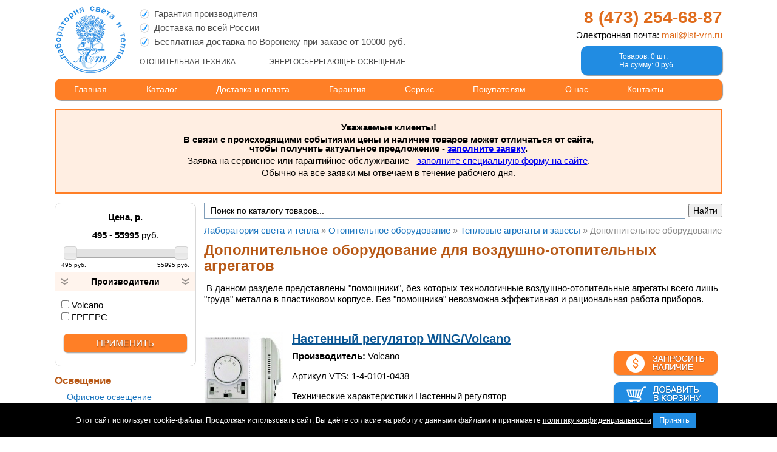

--- FILE ---
content_type: text/html; charset=UTF-8
request_url: https://lst-vrn.ru/shop?cat=298
body_size: 14916
content:
<!DOCTYPE html>
<html>
	<head>
		<meta charset="UTF-8">
		<meta name="viewport" content="width=device-width, initial-scale=1.0">
        <link rel="stylesheet" type="text/css" href="/assets/8fc65f06/pager.css">
<link rel="stylesheet" type="text/css" href="/css/style.css?v=20231104">
<link rel="stylesheet" type="text/css" href="/assets/a59b7173/jui/css/base/jquery-ui.css">
<script type="text/javascript" src="/assets/a59b7173/jquery.js"></script>
<script type="text/javascript" src="https://v-credit.su/services/easycredit/inc.js"></script>
<title>Дополнительное оборудование для воздушно-отопительных агрегатов в Воронеже</title>

                    <link rel="canonical" href="https://lst-vrn.ru/shop?cat=298">
                    
                    <meta name="keywords" content="Дополнительное оборудование для воздушно-отопительных агрегатов в Воронеже">
                
                    <meta name="description" content="Дополнительное оборудование для воздушно-отопительных агрегатов в Воронеже">
                
		        
        	</head>
	<body>
		<div class="container">
			<div id="header">
				<a id="logo" href="/">Лаборатория света и тепла</a>
				<div id="we-info">
					<ul id="we-list">
						<li>Гарантия производителя</li>
						<li>Доставка по всей России</li>
						<!--rcity--><li>Бесплатная доставка по Воронежу при заказе от 10000 руб.</li><!--/rcity-->
					</ul>
					<div id="we-text-1">Отопительная техника</div>
					<div id="we-text-2">Энергосберегающее освещение</div>
				</div>
				<div id="h-phone"><!--phone--><a href="tel:+74732546887">8 (473) <span>254-68-87</span></a><!--/phone--></div>
				<div id="h-email">Электронная почта: <!--email--><a href="mailto:mail@lst-vrn.ru">mail@lst-vrn.ru</a><!--/email--></div>
                <a rel="nofollow" id="cart" href="/cart">Товаров: 0 шт.<br>На сумму: 0 руб.</a>			</div>
			<ul id="mainmenu" class="responsive">
				<li><a href="/">Главная</a></li>
				<li>
					<a href="/catalog">Каталог</a>
					<ul>
						<li><a href="/shop?cat=5">Освещение</a></li>
						<li><a href="/shop?cat=6">Отопительное оборудование</a></li>
						<li><a href="/shop?cat=301">Печи для бани и отопления</a></li>
					</ul>	
				</li>
				<li><a href="/dostavka-i-oplata">Доставка и оплата</a></li>
				<li><a href="/garantiya">Гарантия</a></li>
				<li>
					<a href="/service">Сервис</a>
					<ul>
						<li><a href="/service">Клиентам</a></li>
						<li><a href="/service2">Инженерам</a></li>
						<li><a href="/proverim-svet">Проверим свет?</a></li>
					</ul>
				</li>
				<li>
					<a href="/client">Покупателям</a>
					<ul>
                        <li><a href="/help">Заявка на помощь или подбор</a></li>
						<li><a href="/service">Заявка на обслуживание</a></li>
						<li><a href="/optovie-pokupateli">Оптовым</a></li>
						<li><a href="/roznichnie-pokupateli">Розничным</a></li>
						<li><a href="/client">Спецзаказ</a></li>
						<li><a href="/podbor-osvescheniya">Подбор освещения</a></li>
						<li><a href="/normi-sanpin">Нормы СанПиН</a></li>
						<li><a href="/serts">Сертификаты</a></li>
						<li><a href="/soglashenie">Соглашение</a></li>
                        <li><a href="/detyam-o-gaze">Детям о газе</a></li>
					</ul>
				</li>
				<li>
					<a href="/kredo">О нас</a>
					<ul>
						<li><a href="/kredo">Наше кредо</a></li>
						<li><a href="/pochemy-mi">Почему мы?</a></li>
						<li><a href="/rekviziti">Реквизиты</a></li>
					</ul>
				</li>
				<li><a href="/about">Контакты</a></li>
                <li class="mobile-menu"><a href="#"></a></li>
			</ul>


<!--noindex-->

<div id="message-block" class="centred">
    <p><strong>Уважаемые клиенты!</strong></p>
    <p style="font-weight:bold">В связи с происходящими событиями цены и наличие товаров может отличаться от сайта,<br> чтобы получить актуальное предложение - <a href="https://lst-vrn.ru/service">заполните заявку</a>.</p>
    <p>Заявка на сервисное или гарантийное обслуживание - <a href="https://lst-vrn.ru/service">заполните специальную форму на сайте</a>.</p>
    <p>Обычно на все заявки мы отвечаем в течение рабочего дня.</p>
</div>
<!--/noindex-->

            
            
			<div id="content">
				<div id="sidebar">
                    <div id="catalog-filter">
    <form id="filter-form" action="/shop?cat=298" method="get">
<div style="display:none"><input type="hidden" value="298" name="cat"></div>        <input name="FilterForm[categoryId]" id="FilterForm_categoryId" type="hidden" value="298">    
        <div class="filter price">
            <div class="filter-header">Цена, р.</div>
            <div class="slider-values">
                <span id="filter-price-min">495</span> - <span id="filter-price-max">55995</span> руб.
            </div>
            <div class="slider-wrapper">
                <input id="FilterForm_priceMin" name="FilterForm[priceMin]" type="hidden" value="495"><input id="FilterForm_priceMin_end" name="FilterForm[priceMax]" type="hidden" value="55995"><div id="FilterForm_priceMin_slider"></div>                <div class="filter-min-value">495 руб.</div>
                <div class="filter-max-value">55995 руб.</div>
            </div>
        </div>
    
                            <div class="filter collapsable">
                <div class="filter-header">Производители</div>
                <div class="filter-wrapper">
                    <span id="FilterForm_brands"><input id="FilterForm_brands_0" value="371" type="checkbox" name="FilterForm[brands][]"> <label for="FilterForm_brands_0">Volcano</label><br/>
<input id="FilterForm_brands_1" value="383" type="checkbox" name="FilterForm[brands][]"> <label for="FilterForm_brands_1">ГРЕЕРС</label></span>                </div>
            </div>
            
                    
            
        <div class="buttons">
            <input class="submit" type="submit" name="yt0" value="">            
                    </div>
    </form></div>					<ul id="catalog">
    <li class="catalog-link">
        <a href="/catalog">Каталог</a>    </li>
                    <li id="catalog-tree-item-5">
            <a href="/shop?cat=5">Освещение</a>                            <ul>
                                        <li class="expandable" id="catalog-tree-item-2">
                        <!--
                                                    <span class="item-more-wrapper">
                                <a class="item-more plus" href="/shop?cat=2"></a>                            </span>
                                                -->
                        <a href="/shop?cat=2">Офисное освещение</a>                                                    <ul class="hidden">
                                                                    <li id="catalog-tree-item-63"><a href="/shop?cat=63">Люминисцентный Shine</a></li>
                                                                    <li id="catalog-tree-item-72"><a href="/shop?cat=72">Светодиодный Ofled</a></li>
                                                                    <li id="catalog-tree-item-114"><a href="/shop?cat=114">Люминисцентный Hall</a></li>
                                                            </ul>
                                            </li>
                                        <li class="expandable" id="catalog-tree-item-17">
                        <!--
                                                    <span class="item-more-wrapper">
                                <a class="item-more plus" href="/shop?cat=17"></a>                            </span>
                                                -->
                        <a href="/shop?cat=17">Промышленное освещение</a>                                                    <ul class="hidden">
                                                                    <li id="catalog-tree-item-74"><a href="/shop?cat=74">Promled</a></li>
                                                                    <li id="catalog-tree-item-76"><a href="/shop?cat=76">Industry</a></li>
                                                                    <li id="catalog-tree-item-97"><a href="/shop?cat=97">NEXT</a></li>
                                                            </ul>
                                            </li>
                                        <li id="catalog-tree-item-21">
                        <!--
                                                -->
                        <a href="/shop?cat=21">Освещение для школ</a>                                            </li>
                                        <li id="catalog-tree-item-217">
                        <!--
                                                -->
                        <a href="/shop?cat=217">Наружное освещение</a>                                            </li>
                                    </ul>
                    </li>
                    <li id="catalog-tree-item-6">
            <a href="/shop?cat=6">Отопительное оборудование</a>                            <ul>
                                        <li class="expandable" id="catalog-tree-item-3">
                        <!--
                                                    <span class="item-more-wrapper">
                                <a class="item-more plus" href="/shop?cat=3"></a>                            </span>
                                                -->
                        <a href="/shop?cat=3">Котлы, АОГВ, Электрокотлы</a>                                                    <ul class="hidden">
                                                                    <li id="catalog-tree-item-295"><a href="/shop?cat=295">Котлы длительного горения</a></li>
                                                                    <li id="catalog-tree-item-367"><a href="/shop?cat=367">Универсальные напольные (газ/дизель)</a></li>
                                                                    <li id="catalog-tree-item-37"><a href="/shop?cat=37">Напольные газовые котлы</a></li>
                                                                    <li id="catalog-tree-item-40"><a href="/shop?cat=40">Настенные газовые котлы</a></li>
                                                                    <li id="catalog-tree-item-38"><a href="/shop?cat=38">Твердотопл-ые напольные</a></li>
                                                                    <li id="catalog-tree-item-39"><a href="/shop?cat=39">Дизельные напольные</a></li>
                                                                    <li id="catalog-tree-item-155"><a href="/shop?cat=155">Электрические котлы</a></li>
                                                                    <li id="catalog-tree-item-268"><a href="/shop?cat=268">Пиролизные котлы</a></li>
                                                                    <li id="catalog-tree-item-275"><a href="/shop?cat=275">Конденсационные котлы</a></li>
                                                                    <li id="catalog-tree-item-41"><a href="/shop?cat=41">Парапетные</a></li>
                                                                    <li id="catalog-tree-item-269"><a href="/shop?cat=269">Сопутствующие товары</a></li>
                                                            </ul>
                                            </li>
                                        <li class="expandable" id="catalog-tree-item-4">
                        <!--
                                                    <span class="item-more-wrapper">
                                <a class="item-more plus" href="/shop?cat=4"></a>                            </span>
                                                -->
                        <a href="/shop?cat=4">Водонагреватели</a>                                                    <ul class="hidden">
                                                                    <li id="catalog-tree-item-314"><a href="/shop?cat=314">Теплоаккумуляторы</a></li>
                                                                    <li id="catalog-tree-item-77"><a href="/shop?cat=77">Электрические</a></li>
                                                                    <li id="catalog-tree-item-79"><a href="/shop?cat=79">Газовые (колонки)</a></li>
                                                                    <li id="catalog-tree-item-162"><a href="/shop?cat=162">Газовые (бойлеры)</a></li>
                                                                    <li id="catalog-tree-item-179"><a href="/shop?cat=179">Косвенного нагрева</a></li>
                                                            </ul>
                                            </li>
                                        <li id="catalog-tree-item-22">
                        <!--
                                                -->
                        <a href="/shop?cat=22">Газовые конвекторы</a>                                            </li>
                                        <li id="catalog-tree-item-285">
                        <!--
                                                -->
                        <a href="/shop?cat=285">Монтаж и сервис</a>                                            </li>
                                        <li class="expandable" id="catalog-tree-item-296">
                        <!--
                                                    <span class="item-more-wrapper">
                                <a class="item-more plus" href="/shop?cat=296"></a>                            </span>
                                                -->
                        <a href="/shop?cat=296">Тепловые агрегаты и завесы</a>                                                    <ul class="hidden">
                                                                    <li id="catalog-tree-item-297"><a href="/shop?cat=297">Тепловентиляторы вода</a></li>
                                                                    <li id="catalog-tree-item-298"><a href="/shop?cat=298">Дополнительное оборудование</a></li>
                                                                    <li id="catalog-tree-item-299"><a href="/shop?cat=299">Дестратификаторы</a></li>
                                                                    <li id="catalog-tree-item-300"><a href="/shop?cat=300">Воздушные завесы</a></li>
                                                                    <li id="catalog-tree-item-317"><a href="/shop?cat=317">Тепловентиляторы электрические</a></li>
                                                            </ul>
                                            </li>
                                        <li class="expandable" id="catalog-tree-item-43">
                        <!--
                                                    <span class="item-more-wrapper">
                                <a class="item-more plus" href="/shop?cat=43"></a>                            </span>
                                                -->
                        <a href="/shop?cat=43">Плиты</a>                                                    <ul class="hidden">
                                                                    <li id="catalog-tree-item-84"><a href="/shop?cat=84">Газовые плиты</a></li>
                                                            </ul>
                                            </li>
                                        <li class="expandable" id="catalog-tree-item-44">
                        <!--
                                                    <span class="item-more-wrapper">
                                <a class="item-more plus" href="/shop?cat=44"></a>                            </span>
                                                -->
                        <a href="/shop?cat=44">Дымоходы</a>                                                    <ul class="hidden">
                                                                    <li id="catalog-tree-item-286"><a href="/shop?cat=286">CONTI </a></li>
                                                                    <li id="catalog-tree-item-293"><a href="/shop?cat=293">Сэндвичи нержавейки + оцинковки</a></li>
                                                                    <li id="catalog-tree-item-294"><a href="/shop?cat=294">Элементы крепления</a></li>
                                                                    <li id="catalog-tree-item-334"><a href="/shop?cat=334">Турбодефлектор</a></li>
                                                                    <li id="catalog-tree-item-349"><a href="/shop?cat=349">CAMINO</a></li>
                                                                    <li id="catalog-tree-item-99"><a href="/shop?cat=99">Одностенные нерж.</a></li>
                                                                    <li id="catalog-tree-item-101"><a href="/shop?cat=101">Сэндвичи сталь нерж.+нерж.</a></li>
                                                                    <li id="catalog-tree-item-371"><a href="/shop?cat=371">Нанодефлектор</a></li>
                                                                    <li id="catalog-tree-item-372"><a href="/shop?cat=372">Средства для монтажа и обслуживания</a></li>
                                                            </ul>
                                            </li>
                                        <li class="expandable" id="catalog-tree-item-307">
                        <!--
                                                    <span class="item-more-wrapper">
                                <a class="item-more plus" href="/shop?cat=307"></a>                            </span>
                                                -->
                        <a href="/shop?cat=307">Теплый плинтус</a>                                                    <ul class="hidden">
                                                                    <li id="catalog-tree-item-308"><a href="/shop?cat=308">Устройство системы</a></li>
                                                                    <li id="catalog-tree-item-309"><a href="/shop?cat=309">Преимущество системы</a></li>
                                                                    <li id="catalog-tree-item-310"><a href="/shop?cat=310">Стоимость системы</a></li>
                                                            </ul>
                                            </li>
                                        <li class="expandable" id="catalog-tree-item-340">
                        <!--
                                                    <span class="item-more-wrapper">
                                <a class="item-more plus" href="/shop?cat=340"></a>                            </span>
                                                -->
                        <a href="/shop?cat=340">Тепловые пушки, горелки и нагреватели</a>                                                    <ul class="hidden">
                                                                    <li id="catalog-tree-item-341"><a href="/shop?cat=341">Тепловые пушки прямого нагрева</a></li>
                                                                    <li id="catalog-tree-item-342"><a href="/shop?cat=342">Тепловые пушки непрямого нагрева</a></li>
                                                                    <li id="catalog-tree-item-343"><a href="/shop?cat=343">Инфракрасные нагреватели</a></li>
                                                                    <li id="catalog-tree-item-344"><a href="/shop?cat=344">Газовые нагреватели</a></li>
                                                                    <li id="catalog-tree-item-345"><a href="/shop?cat=345">Электрические нагреватели с вентиляторами</a></li>
                                                                    <li id="catalog-tree-item-346"><a href="/shop?cat=346">Электрические инфракрасные нагреватели</a></li>
                                                                    <li id="catalog-tree-item-347"><a href="/shop?cat=347">Стационарные нагреватели воздуха</a></li>
                                                                    <li id="catalog-tree-item-348"><a href="/shop?cat=348">Горелки на отработанном масле и универсальные</a></li>
                                                            </ul>
                                            </li>
                                        <li class="expandable" id="catalog-tree-item-86">
                        <!--
                                                    <span class="item-more-wrapper">
                                <a class="item-more plus" href="/shop?cat=86"></a>                            </span>
                                                -->
                        <a href="/shop?cat=86">Радиаторы отопления</a>                                                    <ul class="hidden">
                                                                    <li id="catalog-tree-item-276"><a href="/shop?cat=276">Сопутствующие товары</a></li>
                                                                    <li id="catalog-tree-item-87"><a href="/shop?cat=87">Стальные</a></li>
                                                                    <li id="catalog-tree-item-91"><a href="/shop?cat=91">Алюминиевые</a></li>
                                                                    <li id="catalog-tree-item-94"><a href="/shop?cat=94">Чугунные</a></li>
                                                                    <li id="catalog-tree-item-96"><a href="/shop?cat=96">Биметаллические</a></li>
                                                            </ul>
                                            </li>
                                        <li class="expandable" id="catalog-tree-item-125">
                        <!--
                                                    <span class="item-more-wrapper">
                                <a class="item-more plus" href="/shop?cat=125"></a>                            </span>
                                                -->
                        <a href="/shop?cat=125">Счетчики газа и все к ним</a>                                                    <ul class="hidden">
                                                                    <li id="catalog-tree-item-354"><a href="/shop?cat=354">Газовые краны</a></li>
                                                                    <li id="catalog-tree-item-355"><a href="/shop?cat=355">Газовая подводка</a></li>
                                                                    <li id="catalog-tree-item-356"><a href="/shop?cat=356">Изолирующие соединения</a></li>
                                                                    <li id="catalog-tree-item-126"><a href="/shop?cat=126">С термокорректором</a></li>
                                                                    <li id="catalog-tree-item-130"><a href="/shop?cat=130">Без термокорректора</a></li>
                                                                    <li id="catalog-tree-item-138"><a href="/shop?cat=138">Присоединители</a></li>
                                                                    <li id="catalog-tree-item-140"><a href="/shop?cat=140">Фильтр-сетка</a></li>
                                                            </ul>
                                            </li>
                                        <li class="expandable" id="catalog-tree-item-146">
                        <!--
                                                    <span class="item-more-wrapper">
                                <a class="item-more plus" href="/shop?cat=146"></a>                            </span>
                                                -->
                        <a href="/shop?cat=146">Насосы и станции </a>                                                    <ul class="hidden">
                                                                    <li id="catalog-tree-item-263"><a href="/shop?cat=263">Дренажные насосы</a></li>
                                                                    <li id="catalog-tree-item-265"><a href="/shop?cat=265">Вибрационные насосы</a></li>
                                                                    <li id="catalog-tree-item-312"><a href="/shop?cat=312">Погружные насосы</a></li>
                                                                    <li id="catalog-tree-item-366"><a href="/shop?cat=366">Скважинный адаптер</a></li>
                                                                    <li id="catalog-tree-item-368"><a href="/shop?cat=368">Канализационные установки</a></li>
                                                                    <li id="catalog-tree-item-369"><a href="/shop?cat=369">Скважинные насосы</a></li>
                                                                    <li id="catalog-tree-item-147"><a href="/shop?cat=147">Циркуляционные насосы</a></li>
                                                                    <li id="catalog-tree-item-151"><a href="/shop?cat=151">Повышающие давление</a></li>
                                                                    <li id="catalog-tree-item-189"><a href="/shop?cat=189">Насосные станции</a></li>
                                                            </ul>
                                            </li>
                                        <li class="expandable" id="catalog-tree-item-159">
                        <!--
                                                    <span class="item-more-wrapper">
                                <a class="item-more plus" href="/shop?cat=159"></a>                            </span>
                                                -->
                        <a href="/shop?cat=159">Запасные части</a>                                                    <ul class="hidden">
                                                                    <li id="catalog-tree-item-272"><a href="/shop?cat=272">Запчасти KoreaStar</a></li>
                                                                    <li id="catalog-tree-item-273"><a href="/shop?cat=273">Ferroli Zews электрокотел</a></li>
                                                                    <li id="catalog-tree-item-290"><a href="/shop?cat=290">Напольные котлы "SIT"</a></li>
                                                                    <li id="catalog-tree-item-291"><a href="/shop?cat=291">Запчасти Inse</a></li>
                                                                    <li id="catalog-tree-item-292"><a href="/shop?cat=292">Запчасти Arderia</a></li>
                                                                    <li id="catalog-tree-item-311"><a href="/shop?cat=311">Запчасти ARISTON</a></li>
                                                                    <li id="catalog-tree-item-313"><a href="/shop?cat=313">Запчасти Bosch и Buderus</a></li>
                                                                    <li id="catalog-tree-item-336"><a href="/shop?cat=336">Запчасти KOSPEL</a></li>
                                                                    <li id="catalog-tree-item-353"><a href="/shop?cat=353">Запчасти E8 Tempo</a></li>
                                                                    <li id="catalog-tree-item-358"><a href="/shop?cat=358">Запчасти Daewoo</a></li>
                                                                    <li id="catalog-tree-item-359"><a href="/shop?cat=359">Запчасти VGR</a></li>
                                                                    <li id="catalog-tree-item-360"><a href="/shop?cat=360">Запчасти для Лемакс</a></li>
                                                                    <li id="catalog-tree-item-361"><a href="/shop?cat=361">Запчасти BAXI</a></li>
                                                                    <li id="catalog-tree-item-370"><a href="/shop?cat=370">Запчасти Arideya</a></li>
                                                                    <li id="catalog-tree-item-233"><a href="/shop?cat=233">Запчасти Navien</a></li>
                                                                    <li id="catalog-tree-item-236"><a href="/shop?cat=236">Запчасти Ferroli</a></li>
                                                            </ul>
                                            </li>
                                        <li class="expandable" id="catalog-tree-item-167">
                        <!--
                                                    <span class="item-more-wrapper">
                                <a class="item-more plus" href="/shop?cat=167"></a>                            </span>
                                                -->
                        <a href="/shop?cat=167">Фитинги, трубы, соединения</a>                                                    <ul class="hidden">
                                                                    <li id="catalog-tree-item-318"><a href="/shop?cat=318">Аксиальные фитинги</a></li>
                                                                    <li id="catalog-tree-item-319"><a href="/shop?cat=319">Аренда инструмента</a></li>
                                                                    <li id="catalog-tree-item-168"><a href="/shop?cat=168">Металлопластик</a></li>
                                                                    <li id="catalog-tree-item-177"><a href="/shop?cat=177">Сшитый полиэтилен</a></li>
                                                                    <li id="catalog-tree-item-186"><a href="/shop?cat=186">Для соединений</a></li>
                                                                    <li id="catalog-tree-item-198"><a href="/shop?cat=198">Коллекторы и комплектующие</a></li>
                                                                    <li id="catalog-tree-item-238"><a href="/shop?cat=238">Пресс фитинги</a></li>
                                                                    <li id="catalog-tree-item-240"><a href="/shop?cat=240">Теплоизоляция</a></li>
                                                            </ul>
                                            </li>
                                        <li class="expandable" id="catalog-tree-item-192">
                        <!--
                                                    <span class="item-more-wrapper">
                                <a class="item-more plus" href="/shop?cat=192"></a>                            </span>
                                                -->
                        <a href="/shop?cat=192">Баки</a>                                                    <ul class="hidden">
                                                                    <li id="catalog-tree-item-315"><a href="/shop?cat=315">Для топлива</a></li>
                                                                    <li id="catalog-tree-item-316"><a href="/shop?cat=316">Для воды</a></li>
                                                                    <li id="catalog-tree-item-193"><a href="/shop?cat=193">Для отопления</a></li>
                                                                    <li id="catalog-tree-item-196"><a href="/shop?cat=196">Гидроаккумуляторы</a></li>
                                                            </ul>
                                            </li>
                                        <li class="expandable" id="catalog-tree-item-201">
                        <!--
                                                    <span class="item-more-wrapper">
                                <a class="item-more plus" href="/shop?cat=201"></a>                            </span>
                                                -->
                        <a href="/shop?cat=201">Безопасность и обеспечение</a>                                                    <ul class="hidden">
                                                                    <li id="catalog-tree-item-284"><a href="/shop?cat=284">Сигнализаторы "газа"</a></li>
                                                                    <li id="catalog-tree-item-288"><a href="/shop?cat=288">Электрогенераторы</a></li>
                                                                    <li id="catalog-tree-item-202"><a href="/shop?cat=202">Стабилизаторы</a></li>
                                                                    <li id="catalog-tree-item-204"><a href="/shop?cat=204">АЗУ</a></li>
                                                                    <li id="catalog-tree-item-207"><a href="/shop?cat=207">ИБП</a></li>
                                                            </ul>
                                            </li>
                                    </ul>
                    </li>
                    <li id="catalog-tree-item-301">
            <a href="/shop?cat=301">Печи для бани и отопления</a>                            <ul>
                                        <li id="catalog-tree-item-280">
                        <!--
                                                -->
                        <a href="/shop?cat=280">Печи банные</a>                                            </li>
                                        <li id="catalog-tree-item-302">
                        <!--
                                                -->
                        <a href="/shop?cat=302">Печи для отопления</a>                                            </li>
                                        <li class="expandable" id="catalog-tree-item-303">
                        <!--
                                                    <span class="item-more-wrapper">
                                <a class="item-more plus" href="/shop?cat=303"></a>                            </span>
                                                -->
                        <a href="/shop?cat=303">Сопутствующие товары</a>                                                    <ul class="hidden">
                                                                    <li id="catalog-tree-item-304"><a href="/shop?cat=304">Баки для воды</a></li>
                                                                    <li id="catalog-tree-item-305"><a href="/shop?cat=305">Навесные каменки</a></li>
                                                                    <li id="catalog-tree-item-306"><a href="/shop?cat=306">Комплект дымохода</a></li>
                                                            </ul>
                                            </li>
                                        <li id="catalog-tree-item-337">
                        <!--
                                                -->
                        <a href="/shop?cat=337">Колонка водогрейная</a>                                            </li>
                                    </ul>
                    </li>
                    <li id="catalog-tree-item-320">
            <a href="/shop?cat=320">Погреба</a>                    </li>
                    <li id="catalog-tree-item-321">
            <a href="/shop?cat=321">Кессоны</a>                            <ul>
                                        <li id="catalog-tree-item-322">
                        <!--
                                                -->
                        <a href="/shop?cat=322">Кессоны KORSU</a>                                            </li>
                                        <li id="catalog-tree-item-323">
                        <!--
                                                -->
                        <a href="/shop?cat=323">Комплектующие для кессонов</a>                                            </li>
                                    </ul>
                    </li>
                    <li id="catalog-tree-item-324">
            <a href="/shop?cat=324">Жироуловители</a>                    </li>
                    <li id="catalog-tree-item-325">
            <a href="/shop?cat=325">Пескоуловители</a>                    </li>
                    <li id="catalog-tree-item-326">
            <a href="/shop?cat=326">Автономная канализация</a>                            <ul>
                                        <li class="expandable" id="catalog-tree-item-327">
                        <!--
                                                    <span class="item-more-wrapper">
                                <a class="item-more plus" href="/shop?cat=327"></a>                            </span>
                                                -->
                        <a href="/shop?cat=327">Бытовая канализация</a>                                                    <ul class="hidden">
                                                                    <li id="catalog-tree-item-330"><a href="/shop?cat=330">Устройство и преимущества</a></li>
                                                                    <li id="catalog-tree-item-331"><a href="/shop?cat=331">Модельный ряд</a></li>
                                                            </ul>
                                            </li>
                                        <li class="expandable" id="catalog-tree-item-328">
                        <!--
                                                    <span class="item-more-wrapper">
                                <a class="item-more plus" href="/shop?cat=328"></a>                            </span>
                                                -->
                        <a href="/shop?cat=328">Промышленная канализация</a>                                                    <ul class="hidden">
                                                                    <li id="catalog-tree-item-332"><a href="/shop?cat=332">Устройство и преимущества</a></li>
                                                                    <li id="catalog-tree-item-333"><a href="/shop?cat=333">Модельный ряд</a></li>
                                                            </ul>
                                            </li>
                                        <li id="catalog-tree-item-329">
                        <!--
                                                -->
                        <a href="/shop?cat=329">Комплектующие для систем</a>                                            </li>
                                    </ul>
                    </li>
                            <li id="catalog-tree-item-373">
            <a href="/shop?cat=373">Кондиционеры</a>                    </li>
        <li id="catalog-tree-item-service">
        <a href="/service" rel="nofollow">Ремонт и обслуживание</a>
    </li>
    <li class="mobile-menu"><a href="#"></a></li>
</ul>

				</div>
				<div id="text">
                                        <div class="site-search-form">
    <div class="ya-site-form ya-site-form_inited_no" onclick="return {'action':'https://lst-vrn.ru/search','arrow':false,'bg':'transparent','fontsize':14,'fg':'#000000','language':'ru','logo':'rb','publicname':'Yandex Site Search #2311294','suggest':true,'target':'_self','tld':'ru','type':2,'usebigdictionary':true,'searchid':2311294,'input_fg':'#000000','input_bg':'#ffffff','input_fontStyle':'normal','input_fontWeight':'normal','input_placeholder':'Поиск по каталогу товаров...','input_placeholderColor':'#000000','input_borderColor':'#7f9db9'}"><form action="https://yandex.ru/search/site/" method="get" target="_self" accept-charset="utf-8"><input type="hidden" name="searchid" value="2311294"/><input type="hidden" name="l10n" value="ru"/><input type="hidden" name="reqenc" value=""/><input type="search" name="text" value=""/><input type="submit" value="Найти"/></form></div><style type="text/css">.ya-page_js_yes .ya-site-form_inited_no { display: none; }</style><script type="text/javascript">(function(w,d,c){var s=d.createElement('script'),h=d.getElementsByTagName('script')[0],e=d.documentElement;if((' '+e.className+' ').indexOf(' ya-page_js_yes ')===-1){e.className+=' ya-page_js_yes';}s.type='text/javascript';s.async=true;s.charset='utf-8';s.src=(d.location.protocol==='https:'?'https:':'http:')+'//site.yandex.net/v2.0/js/all.js';h.parentNode.insertBefore(s,h);(w[c]||(w[c]=[])).push(function(){Ya.Site.Form.init()})})(window,document,'yandex_site_callbacks');</script>
</div>					<div class="breadcrumbs" itemprop="breadcrumb" itemscope="" itemtype="http://data-vocabulary.org/Breadcrumb">
<a href="/">Лаборатория света и тепла</a> &raquo; <a itemprop="url" href="/shop?cat=6"><span itemprop="title">Отопительное оборудование</span></a> &raquo; <a itemprop="url" href="/shop?cat=296"><span itemprop="title">Тепловые агрегаты и завесы</span></a> &raquo; <span itemprop="title">Дополнительное оборудование</span></div>
<style>
    #catalog-tree-item-298 > ul.hidden,
    #catalog-tree-item-296 > ul.hidden {
        display: block;
    }
    #catalog-tree-item-298 > a {
        font-weight: bold;
    }
</style>

<h1>Дополнительное оборудование для воздушно-отопительных агрегатов</h1>


    <!--category-text-->
    <div class="category-text">
        <p>&nbsp;В данном разделе представлены &quot;помощники&quot;, без которых технологичные воздушно-отопительные агрегаты всего лишь &quot;груда&quot; металла в пластиковом корпусе. Без &quot;помощника&quot; невозможна эффективная и рациональная работа приборов.</p>    </div>
    <!--/category-text-->

    

    <div class="items">
                    <div class="item" id="item-3237">
            <div class="item-photo">
                                    <a target="_blank" href="/item-3237"><img src="/resources/uploads/8546d8379454d1a8310a3695596195c6.thumb.jpg" alt="Настенный регулятор WING/Volcano"></a>                                            </div>
            <a target="_blank" class="item-header-link" href="/item-3237">Настенный регулятор WING/Volcano</a>            <div class="item-buy">
                <a target="_blank" rel="nofollow" class="query-remains" href="/query-remains?id=3237"><img src="/images/query-remains.png" alt="Запросить наличие"></a>                                    <a class="buy-link" href="/front/buy/3237">В корзину</a>                                <a rel="nofollow" class="quickbuy" href="/quickbuy-3237"><img src="/images/quickbuy.png" alt="покупка"></a>                
                <div class="creditgoods hidden">Настенный регулятор WING/Volcano</div>
                <div class="creditprice hidden">4318</div>
                <div class="creditarticle hidden">(код товара 3237)</div>
                
                <a rel="nofollow" class="gocredit buy-in-credit-link" href="javascript:void(0);"><img src="/images/buy-in-credit.png" alt="Купить в кредит"></a>            </div>
            <p><strong>Производитель:</strong> Volcano</p>
                        <div class="item-short-text">
                <div class="item-short-text-wrapper">
                    <p>Артикул VTS: 1-4-0101-0438&nbsp;</p>
<p>Технические характеристики Настенный регулятор Wing/Volcano (DX)<br />
&bull; параметры питания: 220&hellip;240V AC;<br />
&bull; макс. нагрузка: 6 (3) A;<br />
&bull; регулирование: 10&hellip; 30&ordm;C;<br />
&bull; точность регулирования: +/- 1&ordm;C;<br />
&bull; класс защиты: IP30;<br />
&bull; способ монтажа: настенный;<br />
&bull; параметры окружающей среды: -10&hellip;+50&ordm;C</p>
<p>Подходит для агрегатов с двигателем AC.</p>                </div>
                                    <div class="item-price">
                        Цена: <span class="price"><span>4 318</span> руб.</span>
                    </div>
                            </div>
                                </div>
                    <div class="item" id="item-3238">
            <div class="item-photo">
                                    <a target="_blank" href="/item-3238"><img src="/resources/uploads/e8515133351d5020d4c3d1437fd0f0e0.thumb.jpg" alt="Термостат программируемый EH 20.1"></a>                                            </div>
            <a target="_blank" class="item-header-link" href="/item-3238">Термостат программируемый EH 20.1</a>            <div class="item-buy">
                <a target="_blank" rel="nofollow" class="query-remains" href="/query-remains?id=3238"><img src="/images/query-remains.png" alt="Запросить наличие"></a>                                    <a class="buy-link" href="/front/buy/3238">В корзину</a>                                <a rel="nofollow" class="quickbuy" href="/quickbuy-3238"><img src="/images/quickbuy.png" alt="покупка"></a>                
                <div class="creditgoods hidden">Термостат программируемый EH 20.1</div>
                <div class="creditprice hidden">0</div>
                <div class="creditarticle hidden">(код товара 3238)</div>
                
                <a rel="nofollow" class="gocredit buy-in-credit-link" href="javascript:void(0);"><img src="/images/buy-in-credit.png" alt="Купить в кредит"></a>            </div>
            <p><strong>Производитель:</strong> Volcano</p>
                        <div class="item-short-text">
                <div class="item-short-text-wrapper">
                    <p>Артикул: 1-4-0101-0039</p>
<p>Технические характеристики:<br />
Диапазон регулировки: 5 - 30 C&deg;<br />
Шаг регулировки: 0,1*C<br />
Програмированние: Есть<br />
Цвет: Белый<br />
Управление: Ручное<br />
Область применения: Отопление<br />
Способ передачи сигнала: Проводной</p>
<p>Подходит для агрегатов с двигателем AC.</p>                </div>
                                    <div class="item-price">
                        Цена: <span class="price"><span>по запросу</span></span>
                    </div>
                            </div>
                                </div>
                    <div class="item" id="item-3239">
            <div class="item-photo">
                                    <a target="_blank" href="/item-3239"><img src="/resources/uploads/0e54ae82164f38739326e8d78836f224.thumb.png" alt="Регулятор скорости вентилятора Volcano ARW3,0/2"></a>                                            </div>
            <a target="_blank" class="item-header-link" href="/item-3239">Регулятор скорости вентилятора Volcano ARW3,0/2</a>            <div class="item-buy">
                <a target="_blank" rel="nofollow" class="query-remains" href="/query-remains?id=3239"><img src="/images/query-remains.png" alt="Запросить наличие"></a>                                    <a class="buy-link" href="/front/buy/3239">В корзину</a>                                <a rel="nofollow" class="quickbuy" href="/quickbuy-3239"><img src="/images/quickbuy.png" alt="покупка"></a>                
                <div class="creditgoods hidden">Регулятор скорости вентилятора Volcano ARW3,0/2</div>
                <div class="creditprice hidden">0</div>
                <div class="creditarticle hidden">(код товара 3239)</div>
                
                <a rel="nofollow" class="gocredit buy-in-credit-link" href="javascript:void(0);"><img src="/images/buy-in-credit.png" alt="Купить в кредит"></a>            </div>
            <p><strong>Производитель:</strong> Volcano</p>
                        <div class="item-short-text">
                <div class="item-short-text-wrapper">
                    <p>&nbsp;Артикул VTS: 1-4-0101-0434</p>
<p>Технические характеристики:</p>
<p>напряжение питания: 230В АС+-10%<br />
допустимый выходной ток: 3А<br />
класс защиты IP: 54<br />
способ монтажа: настенный<br />
способ регулировки: пошаговый<br />
число ступеней регулирования: 5<br />
включатель/выключатель<br />
параметры окружающей среды: 0... +40&deg;C <br />
размеры/масса: 175x90x95мм/2,5кг<br />
рекомендуемый диаметр питающего провода: 3x1,5 мм/</p>
<p>Подходит для агрегатов с двигателем AC.<br />
&nbsp;</p>                </div>
                                    <div class="item-price">
                        Цена: <span class="price"><span>по запросу</span></span>
                    </div>
                            </div>
                                </div>
                    <div class="item" id="item-3240">
            <div class="item-photo">
                                    <a target="_blank" href="/item-3240"><img src="/resources/uploads/ffa7da29c0970cd25ed2663eda70512e.thumb.png" alt="Потенциометр VR EC (0-10 V)"></a>                                            </div>
            <a target="_blank" class="item-header-link" href="/item-3240">Потенциометр VR EC (0-10 V)</a>            <div class="item-buy">
                <a target="_blank" rel="nofollow" class="query-remains" href="/query-remains?id=3240"><img src="/images/query-remains.png" alt="Запросить наличие"></a>                                    <a class="buy-link" href="/front/buy/3240">В корзину</a>                                <a rel="nofollow" class="quickbuy" href="/quickbuy-3240"><img src="/images/quickbuy.png" alt="покупка"></a>                
                <div class="creditgoods hidden">Потенциометр VR EC (0-10 V)</div>
                <div class="creditprice hidden">3561</div>
                <div class="creditarticle hidden">(код товара 3240)</div>
                
                <a rel="nofollow" class="gocredit buy-in-credit-link" href="javascript:void(0);"><img src="/images/buy-in-credit.png" alt="Купить в кредит"></a>            </div>
            <p><strong>Производитель:</strong> Volcano</p>
                        <div class="item-short-text">
                <div class="item-short-text-wrapper">
                    <p>&nbsp;Артикул VTS: 1-4-0101-0453</p>
<p>Технические характеристики:</p>
<p>Напряжение электропитания &ndash; 230В/1фаза/50Гц<br />
Допустимая нагрузка &ndash; 0.02A для 0-10V<br />
Сигнал на выходе &ndash; 0-10VDC<br />
Степень защиты IP - 30.</p>
<p>Подходит для агрегатов с двигателем EC.&nbsp;</p>                </div>
                                    <div class="item-price">
                        Цена: <span class="price"><span>3 561</span> руб.</span>
                    </div>
                            </div>
                                </div>
                    <div class="item" id="item-3241">
            <div class="item-photo">
                                    <a target="_blank" href="/item-3241"><img src="/resources/uploads/566120985edca2e0073af5ed119b0478.thumb.jpg" alt="Контролер HMI VR (0-10V)"></a>                                            </div>
            <a target="_blank" class="item-header-link" href="/item-3241">Контролер HMI VR (0-10V)</a>            <div class="item-buy">
                <a target="_blank" rel="nofollow" class="query-remains" href="/query-remains?id=3241"><img src="/images/query-remains.png" alt="Запросить наличие"></a>                                    <a class="buy-link" href="/front/buy/3241">В корзину</a>                                <a rel="nofollow" class="quickbuy" href="/quickbuy-3241"><img src="/images/quickbuy.png" alt="покупка"></a>                
                <div class="creditgoods hidden">Контролер HMI VR (0-10V)</div>
                <div class="creditprice hidden">8967</div>
                <div class="creditarticle hidden">(код товара 3241)</div>
                
                <a rel="nofollow" class="gocredit buy-in-credit-link" href="javascript:void(0);"><img src="/images/buy-in-credit.png" alt="Купить в кредит"></a>            </div>
            <p><strong>Производитель:</strong> Volcano</p>
                        <div class="item-short-text">
                <div class="item-short-text-wrapper">
                    <p>&nbsp;Артикул VTS: 1-4-0101-0169</p>
<p>Технические характеристики: Контролер HMI VR (0-10V)</p>
<p>&nbsp;питание: 230 VAC +/- 10%<br />
потребляемая мощность:  1,5 VA<br />
диапазон настройки t: - 5~40 &deg;C<br />
относительная влажность:  85%<br />
точность измерения: +1&deg;C<br />
режим работы: охлаждение / обогрев<br />
часы: 24ч<br />
кол-во обслуживаемых ARWE: 8 шт<br />
размеры/вес: 86х86х54 мм/0,12 кг<br />
степень защиты: IP30</p>
<p>Подходит для агрегатов с двигателем EC.</p>                </div>
                                    <div class="item-price">
                        Цена: <span class="price"><span>8 967</span> руб.</span>
                    </div>
                            </div>
                                </div>
                    <div class="item" id="item-3242">
            <div class="item-photo">
                                    <a target="_blank" href="/item-3242"><img src="/resources/uploads/2a81474af809c9c73a49b0670f0f7065.thumb.jpg" alt="Комнатный датчик NTC"></a>                                            </div>
            <a target="_blank" class="item-header-link" href="/item-3242">Комнатный датчик NTC</a>            <div class="item-buy">
                <a target="_blank" rel="nofollow" class="query-remains" href="/query-remains?id=3242"><img src="/images/query-remains.png" alt="Запросить наличие"></a>                                    <a class="buy-link" href="/front/buy/3242">В корзину</a>                                <a rel="nofollow" class="quickbuy" href="/quickbuy-3242"><img src="/images/quickbuy.png" alt="покупка"></a>                
                <div class="creditgoods hidden">Комнатный датчик NTC</div>
                <div class="creditprice hidden">0</div>
                <div class="creditarticle hidden">(код товара 3242)</div>
                
                <a rel="nofollow" class="gocredit buy-in-credit-link" href="javascript:void(0);"><img src="/images/buy-in-credit.png" alt="Купить в кредит"></a>            </div>
            <p><strong>Производитель:</strong> Volcano</p>
                        <div class="item-short-text">
                <div class="item-short-text-wrapper">
                    <p>&nbsp;Артикул VTS: 1-2-1205-1008</p>
<p>Технические характеристики Комнатный датчик NTC</p>
<p>безреактивный измерительный элемент: NTC10K<br />
степень защиты: IP20<br />
способ монтажа: настенный <br />
макс. длина сигнального провода:  100 м<br />
параметры раб. окружающей среды: 0...40&deg;C<br />
точность измерения: 0,5K (10~40&deg;C)<br />
диапазон измерения t :  -20...+70&deg;C<br />
размеры/масса: 74х74х26 мм / 0,1 кг<br />
рекомендуемое сечение сигнального (экранированного) провода: 2х0,5 мм3</p>
<p>Подходит для агрегатов с двигателем EC.</p>                </div>
                                    <div class="item-price">
                        Цена: <span class="price"><span>по запросу</span></span>
                    </div>
                            </div>
                                </div>
                    <div class="item" id="item-3243">
            <div class="item-photo">
                                    <a target="_blank" href="/item-3243"><img src="/resources/uploads/3deb700a77db906f3c3501d7a701e220.thumb.jpeg" alt="Клапан c cервоприводом мод. NVMZ 2020B/NVMZ 22NX4"></a>                                            </div>
            <a target="_blank" class="item-header-link" href="/item-3243">Клапан c cервоприводом мод. NVMZ 2020B/NVMZ 22NX4</a>            <div class="item-buy">
                <a target="_blank" rel="nofollow" class="query-remains" href="/query-remains?id=3243"><img src="/images/query-remains.png" alt="Запросить наличие"></a>                                    <a class="buy-link" href="/front/buy/3243">В корзину</a>                                <a rel="nofollow" class="quickbuy" href="/quickbuy-3243"><img src="/images/quickbuy.png" alt="покупка"></a>                
                <div class="creditgoods hidden">Клапан c cервоприводом мод. NVMZ 2020B/NVMZ 22NX4</div>
                <div class="creditprice hidden">7130</div>
                <div class="creditarticle hidden">(код товара 3243)</div>
                
                <a rel="nofollow" class="gocredit buy-in-credit-link" href="javascript:void(0);"><img src="/images/buy-in-credit.png" alt="Купить в кредит"></a>            </div>
            <p><strong>Производитель:</strong> Volcano</p>
                        <div class="item-short-text">
                <div class="item-short-text-wrapper">
                    <p>&nbsp;Артикул VTS: 1-2-1204-2019</p>
<p>Технические характеристики: Клапан с сервоприводом</p>
<p>Время открытия/закрытия, с 	180/180<br />
Класс защиты 	IP54<br />
Диаметр патрубков, дюйм 	3/4<br />
Напряжение питания, В/Гц 	1~230/50<br />
Kvs, м3/ч 	4.5<br />
Макс. перепад давления, бар 	100<br />
Класс давления (PN) 	PN16<br />
Макс. рабочая температура, &deg;C 	+105<br />
Параметры окружающей среды, &deg;С 	+2...+40.</p>
<p>Подходит для агрегатов с двигателями AC и EC.&nbsp;</p>                </div>
                                    <div class="item-price">
                        Цена: <span class="price"><span>7 130</span> руб.</span>
                    </div>
                            </div>
                                </div>
                    <div class="item" id="item-3254">
            <div class="item-photo">
                                    <a target="_blank" href="/item-3254"><img src="/resources/uploads/ffc9ee7ce67bed8ad795c517ed098890.thumb.png" alt="Регулятор WING EC"></a>                                            </div>
            <a target="_blank" class="item-header-link" href="/item-3254">Регулятор WING EC</a>            <div class="item-buy">
                <a target="_blank" rel="nofollow" class="query-remains" href="/query-remains?id=3254"><img src="/images/query-remains.png" alt="Запросить наличие"></a>                                    <a class="buy-link" href="/front/buy/3254">В корзину</a>                                <a rel="nofollow" class="quickbuy" href="/quickbuy-3254"><img src="/images/quickbuy.png" alt="покупка"></a>                
                <div class="creditgoods hidden">Регулятор WING EC</div>
                <div class="creditprice hidden">0</div>
                <div class="creditarticle hidden">(код товара 3254)</div>
                
                <a rel="nofollow" class="gocredit buy-in-credit-link" href="javascript:void(0);"><img src="/images/buy-in-credit.png" alt="Купить в кредит"></a>            </div>
            <p><strong>Производитель:</strong> Volcano</p>
                        <div class="item-short-text">
                <div class="item-short-text-wrapper">
                    <p>&nbsp;Артикул: 1-4-0101-0451</p>
<p style="text-align: justify;">Регулятор WING EC представляет собой панель управления, подходит для всех типов воздушных завес. Панель оснащена интерфейсом, управляется протоколом ModbusRTU для легкой интеграции с системами управления зданием (BMS).</p>
<p style="text-align: justify;">● используется для контроля всех видов штор<br />
● Панель управления с сенсорным<br />
● основной включения / выключения (ON / OFF)<br />
● трехступенчатая регулировка скорости вращения вентилятора двигателя EC<br />
● Встроенный термостат с возможностью еженедельного программирования<br />
● Непрерывный режим<br />
● Функция отопления и вентиляции<br />
● двухступенчатая регулировка мощности нагрева<br />
● RS 485 с ModbusRTU<br />
Предлагаемые сечения электрических кабелей:<br />
● L, N: 2x1 мм2<br />
● H1, H2: 2x1 мм2<br />
● AO, GND: 2x0,5 мм2 LIYCY<br />
● датчик двери: 2x0,5 мм2 LIYCY<br />
● RS 485: LIYCY 3x0,75 мм2</p>                </div>
                                    <div class="item-price">
                        Цена: <span class="price"><span>по запросу</span></span>
                    </div>
                            </div>
                                </div>
                    <div class="item" id="item-3255">
            <div class="item-photo">
                                    <a target="_blank" href="/item-3255"><img src="/resources/uploads/2837e20e389cc1849463cf3a9bfeae55.thumb.png" alt="Набор креплений WING 100"></a>                                            </div>
            <a target="_blank" class="item-header-link" href="/item-3255">Набор креплений WING 100</a>            <div class="item-buy">
                <a target="_blank" rel="nofollow" class="query-remains" href="/query-remains?id=3255"><img src="/images/query-remains.png" alt="Запросить наличие"></a>                                    <a class="buy-link" href="/front/buy/3255">В корзину</a>                                <a rel="nofollow" class="quickbuy" href="/quickbuy-3255"><img src="/images/quickbuy.png" alt="покупка"></a>                
                <div class="creditgoods hidden">Набор креплений WING 100</div>
                <div class="creditprice hidden">984</div>
                <div class="creditarticle hidden">(код товара 3255)</div>
                
                <a rel="nofollow" class="gocredit buy-in-credit-link" href="javascript:void(0);"><img src="/images/buy-in-credit.png" alt="Купить в кредит"></a>            </div>
            <p><strong>Производитель:</strong> Volcano</p>
                        <div class="item-short-text">
                <div class="item-short-text-wrapper">
                    <p>&nbsp;Артикул: 1-4-2801-0053</p>
<p>Набор для крепления воздушной завесы WING 100</p>                </div>
                                    <div class="item-price">
                        Цена: <span class="price"><span>984</span> руб.</span>
                    </div>
                            </div>
                                </div>
                    <div class="item" id="item-3256">
            <div class="item-photo">
                                    <a target="_blank" href="/item-3256"><img src="/resources/uploads/9cfa6c8519edc83999d9c0983dc226e9.thumb.png" alt="Набор креплений WING 150/200"></a>                                            </div>
            <a target="_blank" class="item-header-link" href="/item-3256">Набор креплений WING 150/200</a>            <div class="item-buy">
                <a target="_blank" rel="nofollow" class="query-remains" href="/query-remains?id=3256"><img src="/images/query-remains.png" alt="Запросить наличие"></a>                                    <a class="buy-link" href="/front/buy/3256">В корзину</a>                                <a rel="nofollow" class="quickbuy" href="/quickbuy-3256"><img src="/images/quickbuy.png" alt="покупка"></a>                
                <div class="creditgoods hidden">Набор креплений WING 150/200</div>
                <div class="creditprice hidden">0</div>
                <div class="creditarticle hidden">(код товара 3256)</div>
                
                <a rel="nofollow" class="gocredit buy-in-credit-link" href="javascript:void(0);"><img src="/images/buy-in-credit.png" alt="Купить в кредит"></a>            </div>
            <p><strong>Производитель:</strong> Volcano</p>
                        <div class="item-short-text">
                <div class="item-short-text-wrapper">
                    <p>&nbsp;Артикул: 1-4-2801-0054</p>
<p>Набор для крепления воздушной завесы WING 150/200</p>                </div>
                                    <div class="item-price">
                        Цена: <span class="price"><span>по запросу</span></span>
                    </div>
                            </div>
                                </div>
                    <div class="item" id="item-3257">
            <div class="item-photo">
                                    <a target="_blank" href="/item-3257"><img src="/resources/uploads/66d4f6335aba118e8dbf7112b2338162.thumb.jpg" alt="Концевой выключатель (Геркон) WING EC"></a>                                            </div>
            <a target="_blank" class="item-header-link" href="/item-3257">Концевой выключатель (Геркон) WING EC</a>            <div class="item-buy">
                <a target="_blank" rel="nofollow" class="query-remains" href="/query-remains?id=3257"><img src="/images/query-remains.png" alt="Запросить наличие"></a>                                    <a class="buy-link" href="/front/buy/3257">В корзину</a>                                <a rel="nofollow" class="quickbuy" href="/quickbuy-3257"><img src="/images/quickbuy.png" alt="покупка"></a>                
                <div class="creditgoods hidden">Концевой выключатель (Геркон) WING EC</div>
                <div class="creditprice hidden">0</div>
                <div class="creditarticle hidden">(код товара 3257)</div>
                
                <a rel="nofollow" class="gocredit buy-in-credit-link" href="javascript:void(0);"><img src="/images/buy-in-credit.png" alt="Купить в кредит"></a>            </div>
            <p><strong>Производитель:</strong> Volcano</p>
                        <div class="item-short-text">
                <div class="item-short-text-wrapper">
                    <p>&nbsp;Артикул:&nbsp;1-4-0101-0454</p>
<p style="text-align: justify;">Геркон установливается на двери или окна (приклеевается или привинчевается к поверхности рамы / кожуха изнутри помещения) для обнаружения щели (отверстия). Геркон состоит из двух элементов: неподвижный установливается на неподвижной поверхности и магнита (детектора) на подвижном поверхности окна или двери. Обратите внимание, что из-за магнита, используемого в устройстве, &nbsp;выключатель не должен быть установлен на ферромагнитных поверхностях и в непосредственной близости от магнитных полей, которые могут помешать его работе.</p>                </div>
                                    <div class="item-price">
                        Цена: <span class="price"><span>по запросу</span></span>
                    </div>
                            </div>
                                </div>
                    <div class="item" id="item-3561">
            <div class="item-photo">
                                    <a target="_blank" href="/item-3561"><img src="/resources/uploads/06bdcb063c3151dfb08862125ac752e1.thumb.jpg" alt="TS Термостат с регулировкой скорости"></a>                                            </div>
            <a target="_blank" class="item-header-link" href="/item-3561">TS Термостат с регулировкой скорости</a>            <div class="item-buy">
                <a target="_blank" rel="nofollow" class="query-remains" href="/query-remains?id=3561"><img src="/images/query-remains.png" alt="Запросить наличие"></a>                                    <a class="buy-link" href="/front/buy/3561">В корзину</a>                                <a rel="nofollow" class="quickbuy" href="/quickbuy-3561"><img src="/images/quickbuy.png" alt="покупка"></a>                
                <div class="creditgoods hidden">TS Термостат с регулировкой скорости</div>
                <div class="creditprice hidden">2895</div>
                <div class="creditarticle hidden">(код товара 3561)</div>
                
                <a rel="nofollow" class="gocredit buy-in-credit-link" href="javascript:void(0);"><img src="/images/buy-in-credit.png" alt="Купить в кредит"></a>            </div>
            <p><strong>Производитель:</strong> ГРЕЕРС</p>
                        <div class="item-short-text">
                <div class="item-short-text-wrapper">
                    <p style="text-align: justify;">&nbsp;Комнатный термостат TS со встроенным трехступенчатым регулятором скорости вращения вентилятора.</p>
<p style="text-align: justify;"><strong><a href="https://lst-vrn.ru/item-3561">Смотреть подробнее:</a></strong></p>                </div>
                                    <div class="item-price">
                        Цена: <span class="price"><span>2 895</span> руб.</span>
                    </div>
                            </div>
                                </div>
                    <div class="item" id="item-3562">
            <div class="item-photo">
                                    <a target="_blank" href="/item-3562"><img src="/resources/uploads/1096a8413d1ec35640bdedd0af2dbcaa.thumb.jpg" alt="Дверной датчик DCm"></a>                                            </div>
            <a target="_blank" class="item-header-link" href="/item-3562">Дверной датчик DCm</a>            <div class="item-buy">
                <a target="_blank" rel="nofollow" class="query-remains" href="/query-remains?id=3562"><img src="/images/query-remains.png" alt="Запросить наличие"></a>                                    <a class="buy-link" href="/front/buy/3562">В корзину</a>                                <a rel="nofollow" class="quickbuy" href="/quickbuy-3562"><img src="/images/quickbuy.png" alt="покупка"></a>                
                <div class="creditgoods hidden">Дверной датчик DCm</div>
                <div class="creditprice hidden">3425</div>
                <div class="creditarticle hidden">(код товара 3562)</div>
                
                <a rel="nofollow" class="gocredit buy-in-credit-link" href="javascript:void(0);"><img src="/images/buy-in-credit.png" alt="Купить в кредит"></a>            </div>
            <p><strong>Производитель:</strong> ГРЕЕРС</p>
                        <div class="item-short-text">
                <div class="item-short-text-wrapper">
                    <p style="text-align: justify;">&nbsp;Механический дверной датчик &mdash; DCm<br />
Дверной датчик передает сигнал выключения завесы в случае, когда механизм датчика направляется в сторону.</p>                </div>
                                    <div class="item-price">
                        Цена: <span class="price"><span>3 425</span> руб.</span>
                    </div>
                            </div>
                                </div>
                    <div class="item" id="item-3563">
            <div class="item-photo">
                                    <a target="_blank" href="/item-3563"><img src="/resources/uploads/e26dad9e84d3809da4efe587bd35fca6.thumb.png" alt="Двухходовой клапан EXT 2d 3/4"></a>                                            </div>
            <a target="_blank" class="item-header-link" href="/item-3563">Двухходовой клапан EXT 2d 3/4</a>            <div class="item-buy">
                <a target="_blank" rel="nofollow" class="query-remains" href="/query-remains?id=3563"><img src="/images/query-remains.png" alt="Запросить наличие"></a>                                    <a class="buy-link" href="/front/buy/3563">В корзину</a>                                <a rel="nofollow" class="quickbuy" href="/quickbuy-3563"><img src="/images/quickbuy.png" alt="покупка"></a>                
                <div class="creditgoods hidden">Двухходовой клапан EXT 2d 3/4</div>
                <div class="creditprice hidden">6345</div>
                <div class="creditarticle hidden">(код товара 3563)</div>
                
                <a rel="nofollow" class="gocredit buy-in-credit-link" href="javascript:void(0);"><img src="/images/buy-in-credit.png" alt="Купить в кредит"></a>            </div>
            <p><strong>Производитель:</strong> ГРЕЕРС</p>
                        <div class="item-short-text">
                <div class="item-short-text-wrapper">
                    <p>&nbsp;Двухходовой клапан EXT 2d 3/4 ГРЕЕРС.</p>
<p><strong><a href="https://lst-vrn.ru/item-3563">Смотреть подробнее:</a></strong></p>                </div>
                                    <div class="item-price">
                        Цена: <span class="price"><span>6 345</span> руб.</span>
                    </div>
                            </div>
                                </div>
                    <div class="item" id="item-3596">
            <div class="item-photo">
                                    <a target="_blank" href="/item-3596"><img src="/resources/uploads/ca3be1ca123404dd10ee6a0842a7e13b.thumb.png" alt="Двухходовой клапан EXT 2d 1/2"></a>                                            </div>
            <a target="_blank" class="item-header-link" href="/item-3596">Двухходовой клапан EXT 2d 1/2</a>            <div class="item-buy">
                <a target="_blank" rel="nofollow" class="query-remains" href="/query-remains?id=3596"><img src="/images/query-remains.png" alt="Запросить наличие"></a>                                    <a class="buy-link" href="/front/buy/3596">В корзину</a>                                <a rel="nofollow" class="quickbuy" href="/quickbuy-3596"><img src="/images/quickbuy.png" alt="покупка"></a>                
                <div class="creditgoods hidden">Двухходовой клапан EXT 2d 1/2</div>
                <div class="creditprice hidden">6055</div>
                <div class="creditarticle hidden">(код товара 3596)</div>
                
                <a rel="nofollow" class="gocredit buy-in-credit-link" href="javascript:void(0);"><img src="/images/buy-in-credit.png" alt="Купить в кредит"></a>            </div>
            <p><strong>Производитель:</strong> ГРЕЕРС</p>
                        <div class="item-short-text">
                <div class="item-short-text-wrapper">
                    <p>&nbsp;Двухходовой клапан EXT 2d 1/2 ГРЕЕРС.</p>
<p><strong><a href="https://lst-vrn.ru/item-3596">Смотреть подробнее:</a></strong></p>                </div>
                                    <div class="item-price">
                        Цена: <span class="price"><span>6 055</span> руб.</span>
                    </div>
                            </div>
                                </div>
                    <div class="item" id="item-3599">
            <div class="item-photo">
                                    <a target="_blank" href="/item-3599"><img src="/resources/uploads/bdcc1b928e8f1cdcdfab3edef19d26ca.thumb.png" alt="Распределитель управляющего сигнала RX"></a>                                            </div>
            <a target="_blank" class="item-header-link" href="/item-3599">Распределитель управляющего сигнала RX</a>            <div class="item-buy">
                <a target="_blank" rel="nofollow" class="query-remains" href="/query-remains?id=3599"><img src="/images/query-remains.png" alt="Запросить наличие"></a>                                    <a class="buy-link" href="/front/buy/3599">В корзину</a>                                <a rel="nofollow" class="quickbuy" href="/quickbuy-3599"><img src="/images/quickbuy.png" alt="покупка"></a>                
                <div class="creditgoods hidden">Распределитель управляющего сигнала RX</div>
                <div class="creditprice hidden">9775</div>
                <div class="creditarticle hidden">(код товара 3599)</div>
                
                <a rel="nofollow" class="gocredit buy-in-credit-link" href="javascript:void(0);"><img src="/images/buy-in-credit.png" alt="Купить в кредит"></a>            </div>
            <p><strong>Производитель:</strong> ГРЕЕРС</p>
                        <div class="item-short-text">
                <div class="item-short-text-wrapper">
                    <p>Распределитель управляющего сигнала RX</p>
<p><strong><a href="https://lst-vrn.ru/item-3599">Смотреть подробнее:</a></strong></p>                </div>
                                    <div class="item-price">
                        Цена: <span class="price"><span>9 775</span> руб.</span>
                    </div>
                            </div>
                                </div>
                    <div class="item" id="item-12248">
            <div class="item-photo">
                                    <a target="_blank" href="/item-12248"><img src="/resources/uploads/47eeaf0f9c7f66cf4d61d0035ef0a711.thumb.png" alt="Сантехнический комплект для обвязки 1С"></a>                                            </div>
            <a target="_blank" class="item-header-link" href="/item-12248">Сантехнический комплект для обвязки 1С</a>            <div class="item-buy">
                <a target="_blank" rel="nofollow" class="query-remains" href="/query-remains?id=12248"><img src="/images/query-remains.png" alt="Запросить наличие"></a>                                    <a class="buy-link" href="/front/buy/12248">В корзину</a>                                <a rel="nofollow" class="quickbuy" href="/quickbuy-12248"><img src="/images/quickbuy.png" alt="покупка"></a>                
                <div class="creditgoods hidden">Сантехнический комплект для обвязки 1С</div>
                <div class="creditprice hidden">4225</div>
                <div class="creditarticle hidden">(код товара 12248)</div>
                
                <a rel="nofollow" class="gocredit buy-in-credit-link" href="javascript:void(0);"><img src="/images/buy-in-credit.png" alt="Купить в кредит"></a>            </div>
            <p><strong>Производитель:</strong> ГРЕЕРС</p>
                        <div class="item-short-text">
                <div class="item-short-text-wrapper">
                    <p>Комплектующие для подключения аппаратов с диаметрами патрубков 1/2.</p>
<p><strong><a href="https://kursk.lst-vrn.ru/item-12248">Смотреть подробнее:</a></strong></p>                </div>
                                    <div class="item-price">
                        Цена: <span class="price"><span>4 225</span> руб.</span>
                    </div>
                            </div>
                                </div>
                    <div class="item" id="item-12249">
            <div class="item-photo">
                                    <a target="_blank" href="/item-12249"><img src="/resources/uploads/f3cc3c3b71341bf56f91b92b48c48599.thumb.png" alt="Сантехнический комплект для обвязки 2С"></a>                                            </div>
            <a target="_blank" class="item-header-link" href="/item-12249">Сантехнический комплект для обвязки 2С</a>            <div class="item-buy">
                <a target="_blank" rel="nofollow" class="query-remains" href="/query-remains?id=12249"><img src="/images/query-remains.png" alt="Запросить наличие"></a>                                    <a class="buy-link" href="/front/buy/12249">В корзину</a>                                <a rel="nofollow" class="quickbuy" href="/quickbuy-12249"><img src="/images/quickbuy.png" alt="покупка"></a>                
                <div class="creditgoods hidden">Сантехнический комплект для обвязки 2С</div>
                <div class="creditprice hidden">5855</div>
                <div class="creditarticle hidden">(код товара 12249)</div>
                
                <a rel="nofollow" class="gocredit buy-in-credit-link" href="javascript:void(0);"><img src="/images/buy-in-credit.png" alt="Купить в кредит"></a>            </div>
            <p><strong>Производитель:</strong> ГРЕЕРС</p>
                        <div class="item-short-text">
                <div class="item-short-text-wrapper">
                    <p>Комплектующие для подключения аппаратов с диаметрами патрубков 3/4.</p>
<p><strong><a href="https://kursk.lst-vrn.ru/item-12249">Смотреть подробнее:</a></strong></p>                </div>
                                    <div class="item-price">
                        Цена: <span class="price"><span>5 855</span> руб.</span>
                    </div>
                            </div>
                                </div>
                    <div class="item" id="item-12250">
            <div class="item-photo">
                                    <a target="_blank" href="/item-12250"><img src="/resources/uploads/7e8675247555a1c6995c9925e79d3a4d.thumb.png" alt="Гибкая подводка для горячей воды г-ш, 1м, 1/2"></a>                                            </div>
            <a target="_blank" class="item-header-link" href="/item-12250">Гибкая подводка для горячей воды г-ш, 1м, 1/2</a>            <div class="item-buy">
                <a target="_blank" rel="nofollow" class="query-remains" href="/query-remains?id=12250"><img src="/images/query-remains.png" alt="Запросить наличие"></a>                                    <a class="buy-link" href="/front/buy/12250">В корзину</a>                                <a rel="nofollow" class="quickbuy" href="/quickbuy-12250"><img src="/images/quickbuy.png" alt="покупка"></a>                
                <div class="creditgoods hidden">Гибкая подводка для горячей воды г-ш, 1м, 1/2</div>
                <div class="creditprice hidden">495</div>
                <div class="creditarticle hidden">(код товара 12250)</div>
                
                <a rel="nofollow" class="gocredit buy-in-credit-link" href="javascript:void(0);"><img src="/images/buy-in-credit.png" alt="Купить в кредит"></a>            </div>
            <p><strong>Производитель:</strong> ГРЕЕРС</p>
                        <div class="item-short-text">
                <div class="item-short-text-wrapper">
                    <p>Гибкая подводка для горячей воды г-ш, 1м, 1/2 для подключения аппаратов с диаметрами патрубков 1/2.</p>
<p><strong><a href="https://kursk.lst-vrn.ru/item-12250">Смотреть подробнее:</a></strong></p>                </div>
                                    <div class="item-price">
                        Цена: <span class="price"><span>495</span> руб.</span>
                    </div>
                            </div>
                                </div>
                    <div class="item" id="item-12251">
            <div class="item-photo">
                                    <a target="_blank" href="/item-12251"><img src="/resources/uploads/c9239ef8c7af686f88ac0362610be349.thumb.png" alt="Гибкая подводка для горячей воды г-ш, 1м, 3/4"></a>                                            </div>
            <a target="_blank" class="item-header-link" href="/item-12251">Гибкая подводка для горячей воды г-ш, 1м, 3/4</a>            <div class="item-buy">
                <a target="_blank" rel="nofollow" class="query-remains" href="/query-remains?id=12251"><img src="/images/query-remains.png" alt="Запросить наличие"></a>                                    <a class="buy-link" href="/front/buy/12251">В корзину</a>                                <a rel="nofollow" class="quickbuy" href="/quickbuy-12251"><img src="/images/quickbuy.png" alt="покупка"></a>                
                <div class="creditgoods hidden">Гибкая подводка для горячей воды г-ш, 1м, 3/4</div>
                <div class="creditprice hidden">815</div>
                <div class="creditarticle hidden">(код товара 12251)</div>
                
                <a rel="nofollow" class="gocredit buy-in-credit-link" href="javascript:void(0);"><img src="/images/buy-in-credit.png" alt="Купить в кредит"></a>            </div>
            <p><strong>Производитель:</strong> ГРЕЕРС</p>
                        <div class="item-short-text">
                <div class="item-short-text-wrapper">
                    <p>Гибкая подводка для горячей воды г-ш, 1м, 3/4 для подключения аппаратов с диаметрами патрубков 3/4.</p>
<p><strong><a href="https://kursk.lst-vrn.ru/item-12251">Смотреть подробнее:</a></strong></p>                </div>
                                    <div class="item-price">
                        Цена: <span class="price"><span>815</span> руб.</span>
                    </div>
                            </div>
                                </div>
                    <div class="item" id="item-3607">
            <div class="item-photo">
                                    <a target="_blank" href="/item-3607"><img src="/resources/uploads/db8ab3e40b9e51bf83af7df85b83fbd3.thumb.jpg" alt="Система KTS"></a>                                            </div>
            <a target="_blank" class="item-header-link" href="/item-3607">Система KTS</a>            <div class="item-buy">
                <a target="_blank" rel="nofollow" class="query-remains" href="/query-remains?id=3607"><img src="/images/query-remains.png" alt="Запросить наличие"></a>                                    <a class="buy-link" href="/front/buy/3607">В корзину</a>                                <a rel="nofollow" class="quickbuy" href="/quickbuy-3607"><img src="/images/quickbuy.png" alt="покупка"></a>                
                <div class="creditgoods hidden">Система KTS</div>
                <div class="creditprice hidden">55995</div>
                <div class="creditarticle hidden">(код товара 3607)</div>
                
                <a rel="nofollow" class="gocredit buy-in-credit-link" href="javascript:void(0);"><img src="/images/buy-in-credit.png" alt="Купить в кредит"></a>            </div>
            <p><strong>Производитель:</strong> ГРЕЕРС</p>
                        <div class="item-short-text">
                <div class="item-short-text-wrapper">
                    <p style="text-align: justify;">Система KTS это самостоятельная система питания, управления и защиты для одного водяного тепловентилятора ГРЕЕРС ВС со смесительной камерой КС.<br />
<strong>В ее состав входят:</strong><br />
Щит питания и управления KTE</p>
<ul>
    <li>Регулятор степени дроссельных заслонок NPCT-10*</li>
    <li>Сервопривод дроссельных заслонок SP-10</li>
    <li>Термостат защиты от разморозки AZT-3</li>
</ul>
<p style="text-align: justify;">*Входит в щит KTE</p>
<p><strong><a href="https://lst-vrn.ru/item-3607">Смотреть подробнее:</a></strong></p>                </div>
                                    <div class="item-price">
                        Цена: <span class="price"><span>55 995</span> руб.</span>
                    </div>
                            </div>
                                </div>
    </div><!--items-->

    <div class="navigation">
            </div>

        
				</div>
			</div>
			<div id="footer">
                <div class="menu">
                    <div class="menu-header">Каталог</div>
                    <ul>
						<li><a href="/shop?cat=5">Освещение</a></li>
						<li><a href="/shop?cat=6">Отопительное оборудование</a></li>
						<li><a href="/shop?cat=301">Печи для бани и отопления</a></li>
					</ul>
                </div>
                <div class="menu">
                    <div class="menu-header">Дополнительно</div>
                    <ul>
						<li><a href="/service">Оставить заявку на ремонт</a></li>
						<li><a href="/specials">Специальные предложения</a></li>
						<li><a href="/actions">Акции</a></li>
                        <li><a href="/dostavka-i-oplata">Доставка и оплата</a></li>
                        <li><a href="/garantiya">Гарантия</a></li>
                    </ul>
                </div>
                <div class="contacts">
                    <p><span class="phone"><!--phone-->8 (473) <span>254-68-87</span><!--/phone--></span></p>
                    <!--rcity-->
                    <p>Факс: 8 (473) 296-94-21</p>
                    <p>Отд. снабжения: 8 (473) 233-46-48</p>
                    <!--/rcity-->
                    <p>Офис: <!--address-->г. Воронеж, ул. Пеше-Стрелецкая,<br> д. 74 А, офис 2 (2 этаж).<!--/address--></p>
                    <p>Эл. почта: <!--email--><a href="mailto:mail@lst-vrn.ru">mail@lst-vrn.ru</a><!--/email--></p>
                    <p><a href="/about">Схема проезда</a></p>
                </div>
                <div id="copyright">
                    <p>&copy; 2008-2026. ООО &quot;Лаборатория света и тепла&quot;</p>
                    <p><a rel="nofollow" href="/license" target="_blank">Пользовательское соглашение</a> и <a rel="nofollow" href="/privacy" target="_blank">политика обработки персональных данных</a></p>
                    <p>Создание и продвижение сайтов в Воронеже <a target="_blank" rel="nofollow" href="https://inside36.com/?utm_source=lst-vrn.ru&utm_medium=footer-link&utm_campaign=client">inside36.com</a>.</p>
                </div>
			</div>
		</div>

        <div id="buy-dialog">

            <form class="buy-form" id="buy-form" action="#" method="post">                <label for="#count">Сколько штук добавить?</label>
                <input size="2" class="buy-count" type="text" value="1" name="count" id="count">
                <input class="buy-button" type="submit" name="yt1" value="В корзину">            </form>
        </div>
                
  <div id="cookie-notice-plugin" style="display: none; justify-content: center; align-items: center; padding: 15px 10px; background-color: #000; color: #fff; font-size: 12px; position: fixed; bottom: 0; width: 100%; left:-15px">
          Этот сайт использует cookie-файлы. Продолжая использовать сайт, Вы даёте согласие на работу с данными файлами и принимаете&nbsp;<a href="/privacy" style="color:#fff; text-decoration: underline;" rel="nofollow" target="_blank">политику конфиденциальности</a>&nbsp;<button id="accept-cookies-plugin" style="border: none; background-color: #218ce2; color: #000; padding: 5px 10px; color: #fff; cursor: pointer;">Принять</button>
      </div>
      <script type="text/javascript">
        document.addEventListener('DOMContentLoaded', function () {
          const notice = document.getElementById('cookie-notice-plugin');
          const acceptBtn = document.getElementById('accept-cookies-plugin');
          if (!localStorage.getItem('cookies-accepted-plugin')) {
              notice.style.display = 'flex';
          }
          acceptBtn.addEventListener('click', function () {
              notice.style.display = 'none';
              localStorage.setItem('cookies-accepted-plugin', 'true');
          });
      });
      </script>
        
        <!-- Yandex.Metrika counter -->
<script type="text/javascript" >
   (function(m,e,t,r,i,k,a){m[i]=m[i]||function(){(m[i].a=m[i].a||[]).push(arguments)};
   m[i].l=1*new Date();
   for (var j = 0; j < document.scripts.length; j++) {if (document.scripts[j].src === r) { return; }}
   k=e.createElement(t),a=e.getElementsByTagName(t)[0],k.async=1,k.src=r,a.parentNode.insertBefore(k,a)})
   (window, document, "script", "https://mc.yandex.ru/metrika/tag.js", "ym");

   ym(24774008, "init", {
        clickmap:true,
        trackLinks:true,
        accurateTrackBounce:true,
        webvisor:true,
        ecommerce:"dataLayer"
   });
</script>
<noscript><div><img src="https://mc.yandex.ru/watch/24774008" style="position:absolute; left:-9999px;" alt="" /></div></noscript>
<!-- /Yandex.Metrika counter -->
	<script type="text/javascript" src="/assets/a59b7173/jui/js/jquery-ui.min.js"></script>
<script type="text/javascript">
/*<![CDATA[*/
jQuery(function($) {

                    $('#mainmenu .mobile-menu a').on('click', function(e){
                        e.preventDefault();
                        $('#mainmenu').toggleClass('show');
                        return false;
                    });
                    
                    $('#catalog .mobile-menu a').on('click', function(e){
                        e.preventDefault();
                        $('#catalog').toggleClass('show');
                        return false;
                    });
                
jQuery('#FilterForm_priceMin_slider').slider({'range':true,'min':495.,'max':55995.,'animate':true,'slide':function(event,ui){$("#filter-price-min").text(ui.values[0]);$("#filter-price-max").text(ui.values[1]);},'values':[495.,55995.],'change':function(e,ui){ v=ui.values; jQuery('#FilterForm_priceMin').val(v[0]); jQuery('#FilterForm_priceMin_end').val(v[1]); }});
jQuery('#buy-dialog').dialog({'title':'Добавление в корзину','autoOpen':false,'modal':true});

                    $('.buy-link, .buy-link-short').on('click', function(event){
                        event.preventDefault();
                        var currentLink = $(this);
                        $('#buy-form .buy-count').val(1);
                        $('#buy-form').attr('action', $(this).attr('href'));
                        $('#buy-dialog').dialog('open');
                        $(this).addClass('buy-link-for-replace');
                        
                        $('#buy-form').on('submit', function(event){
                            event.preventDefault();
                            
                            $('#buy-form').off('submit');
                            
                            $.ajax({
                                url: $(this).attr('action'),
                                data: $(this).serialize(),
                                type: 'post',
                                success: function(data) {
                                    $('#cart').replaceWith(data);
                                    if( currentLink.hasClass('buy-link-short') ) {
                                        $('.buy-link-for-replace').replaceWith('<a rel="nofollow" class="item-in-cart-short" href="/cart">В корзине</a>');
                                    } else {
                                        $('.buy-link-for-replace').replaceWith('<a rel="nofollow" class="item-in-cart" href="/cart">В корзине</a>');
                                    }
                                    $('#buy-dialog').dialog('close');
                                }
                            });

                            return false;
                        });

                        return false;
                    });
                    
                    $('#buy-dialog').on('dialogclose', function(event,ui) {
                        $('.buy-link-for-replace').removeClass('buy-link-for-replace');
                    });
                
});
/*]]>*/
</script>
</body>
</html>


--- FILE ---
content_type: text/css
request_url: https://lst-vrn.ru/css/style.css?v=20231104
body_size: 4514
content:
html, body, div, span, applet, object, iframe,
h1, h2, h3, h4, h5, h6, p, blockquote, pre,
a, abbr, acronym, address, big, cite, code,
del, dfn, em, img, ins, kbd, q, s, samp,
small, strike, strong, sub, sup, tt, var,
b, u, i, center,
dl, dt, dd, ol, ul, li,
fieldset, form, label, legend,
table, caption, tbody, tfoot, thead, tr, th, td,
article, aside, canvas, details, embed, 
figure, figcaption, footer, header, hgroup, 
menu, nav, output, ruby, section, summary,
time, mark, audio, video {
	margin: 0;
	padding: 0;
	border: 0;
	font-size: 100%;
	font: inherit;
	vertical-align: baseline;
}

article, aside, details, figcaption, figure, 
footer, header, hgroup, menu, nav, section {
	display: block;
}
body {
	line-height: 1;
}
ol, ul {
	list-style: none;
}
blockquote, q {
	quotes: none;
}
blockquote:before, blockquote:after,
q:before, q:after {
	content: '';
	content: none;
}
table {
	border-collapse: collapse;
	border-spacing: 0;
}

body {
    background-color: #fff;                     
    color: #000;
    font-family: Arial, Tahoma, Verdana;
    font-size: 15px;
    margin: 0 15px;
}

.container {
	min-width: 240px;
	max-width: 1100px;
	margin: 0 auto;
}

#header {
	height: 130px;
	position: relative;
}

	#header > div {
		position: absolute;
	}

	#logo {
		display: block;
		overflow: hidden;
		text-indent: -9999px;
		position: absolute;
		height: 110px;
		width: 117px;
		left: 0;
		top: 10px;
		background: url('../images/logo.png') no-repeat;
	}
	
	#we-info {
		color: #494949;
		left: 140px;
		top: 15px;
		overflow: hidden;
	}
	
	#we-text-1 {
		float: left;
		font-size: 12px;
		text-transform: uppercase;
	}
	
	#we-text-2 {
		float: right;
		font-size: 12px;
		text-transform: uppercase;
	}
	
	#we-info ul {
		border-bottom: 1px solid #b4b4b4;
		padding: 0 0 3px;
		margin: 0 0 8px;
	}
	
	#we-info li {
		background: url('../images/header-check.png') no-repeat 0 0;
		padding: 0 0 8px 24px;	
	}
	
	#h-phone {
		font-weight: bold;
		font-size: 28px;
		right: 0;
		top: 15px;
	}

    #h-phone a {
        color: #e06c1c;
        text-decoration: none;
    }
	
	#h-phone span {
		color: #e06c1c;
	}
	
	#h-email {
		right: 0;
		top: 50px;
	}
	
	#h-email a {
		color: #e06c1c;
		text-decoration: none;
	}
	
	#h-email a:hover {
		text-decoration: underline;
	}
	
	#cart {
		background: #218ce2 url("../images/cart-icon.png") no-repeat 20px 47%;
		border-radius: 10px;
		box-shadow: 1px 1px 1px #999;
		display: block;
		position: absolute;
		color: #fff;
		font-size: 12px;
		line-height: 14px;
		text-decoration: none;
		padding: 10px 10px 10px 63px;
		width: 160px;
		right: 0;
		top: 76px;
	}
	
	#cart:hover {
		background-color: #e06c1c;
	}

#content {
	margin: 10px 0 20px;
	overflow: hidden;
}

#sidebar {
	float: left;
	width: 233px;
}
    #catalog a {
        text-decoration: none;
    }
    #catalog a:hover {
        text-decoration: underline;
    }
    #catalog a.selected {
        font-weight: bold;
    }
    
    #catalog .hidden {
        display: none;
    }
    
    #catalog .expandable:hover .hidden {
        display: block;
    }
    
    #catalog > li > a {
        color: #b85815;
        font-size: 17px;
        font-weight: bold;
    }
    
    #catalog > li > ul > li > a {
        color: #1a74be;
        font-size: 14px;
    }
    
    #catalog li li li a {
        color: #323232;
        font-size: 14px;
    }
    
    #catalog li {
        margin: 0 0 10px;
    }
    
    #catalog li li li {
        margin: 0 0 8px;
    }
    
    #catalog ul {
        margin: 10px 0 0 10px;
        padding: 0 0 0 10px;
    }
    
    .item-more-wrapper {
        display: inline-block;
        height: 12px;
        width: 18px;
        position: relative;
    }
    
    #catalog a.item-more {
        background: url('../images/plus.png') no-repeat;
        display: inline-block;
        height: 16px;
        width: 16px;
        position: absolute;
        top: -1px;
    }
    
    #catalog ul ul {
        margin: 10px 0 0 18px;
        padding: 0;
    }
    
    .sidebar-header {
        font-weight: bold;
        margin: 15px 0 5px 0;
    }
    
    .info a {
        color: #1a74be;
    }
    
    .info p {
        margin: 0 0 5px;
    }

#text {
	margin-left: 246px;
    line-height: 1.25em;
}
    .breadcrumbs {
        color: #898989;
        margin: 0 0 10px;
    }

    .breadcrumbs a {
        color: #898989;
        text-decoration: none;
    }
    
    .breadcrumbs a:hover {
        color: #0a5694;
    }
    
    h1 {
        color: #b85815;
        font-size: 1.6em;
        font-weight: bold;
        line-height: 1.1em;
        margin: 0 0 15px;
    }
    
    #text p {
        margin: 0 0 15px;
    }
    
    #text h2 {
        color: #b85815;
        margin: 20px 0 5px;
        font-size: 1.25em;
        font-weight: bold;
    }
    
    #text h3 {
        color: #b85815;
        margin: 0 0 5px;
        font-weight: bold;
    }
    
    #text ul {
        margin: 0 0 0 15px;
        list-style-type: disc;
    }
    
    #text ol {
        margin: 0 0 0 18px;
        list-style-type: decimal;
    }
    
    #text li {
        margin: 0 0 10px;
    }
    
    #text img {
        max-width: 854px;
        height: auto;
    }
    
    .category-text {
        overflow: hidden;
    }
    
    #text a {
        color: #1a74be;
    }
    
.items {
    border-top: 1px solid #b4b4b4;
    margin: 15px 0;
}
    .item {
        overflow: hidden;
        border-bottom: 1px solid #b4b4b4;
        padding: 15px 0;
        margin: 0 0 15px;
    }
    
    .item-photo {
        width: 130px;
        margin: 0 15px 10px 0;
        float: left;
        position: relative;
    }
    
    #text .item-photo img {
        max-width: 130px;
        height: auto;
    }
    
    .item-short-text {
        float: left;
        max-width: 50%;
    }
    
    #text .item-short-text-wrapper img {
    	max-width: 100% !important;
    	height: auto !important;
    }
    
    .item-price {
        margin: 15px 0 0 0;
        font-size: 18px;
        white-space: nowrap;
    }
    
    .item-price .price {
        color: #b85815;
    }
    
    .item-price .price span {
        font-size: 1.55555555556em;
        font-weight: bold;
    }
    
    #text .item-header-link {
        color: #0a5694;
        font-weight: bold;
        font-size: 1.33333333333em;
        line-height: 1em;
        display: block;
        margin-bottom: 10px;
    }
    
    .buy-count {
        width: 100%;
        text-align: center;
        margin-left: auto;
        margin-right: auto;
    }
    
    .buy-button,
    .item-in-cart,
    .buy-link {
		background: transparent url("../images/buy.png") no-repeat 0 0;
        border: none;
        color: transparent;
        cursor: pointer;
		display: block;
        height: 42px;
		width: 173px;
        text-indent: -9999px;
        overflow: hidden;
        max-width: 100%;
	}
    
    #buy-form .buy-button {
        margin: 5px auto 0;
    }
    
    #buy-form label {
        display: block;
        text-align: center;
        margin: 0 0 5px;
    }
	
    .item-in-cart {
        background: transparent url("../images/item-in-cart.png") no-repeat 0 0;
        border: none;
        color: transparent;
        text-indent: -9999px;
        overflow: hidden;
        cursor: pointer;
		display: block;
        height: 42px;
		width: 173px;
    }
    
    .item-buy {
        width: 180px;
        float: right;
    }
    
    .quickbuy img {
        margin: 10px 0 0 0;
    }
        
    .ourprice img {
        margin: 10px 0 0 0;
        display: block;
    }
    
    .query-remains {
        display: inline-block;
        margin: 0 0 6px 0;
    }

#mainmenu {
	display: flex;
	background-color: #ff7f26;
	border-radius: 10px;
	box-shadow: 1px 1px 1px #999;
	position: relative;
	justify-content: space-around;
    z-index: 999;
}

	#mainmenu > li {
		display: block;
	}

	#mainmenu a {
		color: #fff;
		font-size: 14px;
		line-height: 35px;
		text-decoration: none;
		display: inline-block;
		
	}

	#mainmenu {
		position: relative;
	}

        #mainmenu li ul {
            display: none;
            position: absolute;
            margin: 0 0 0 -15px;
        }

        #mainmenu li:hover ul {
            display: block;
        }

        #mainmenu li li {
            display: block;
            background-color: #fff5ee;
            border-bottom: 1px solid #d1d1d1;
            padding: 0 15px;
        }

        #mainmenu li li:hover {
            background-color: #fff;
        }

        #mainmenu li li a {
            color: #ff7f26;
            text-decoration: none;
        }
    
    .item-page {
        overflow: hidden;
        margin: 0 0 35px;
    }
        
        .item-page-photo {
            float: left;
            max-width: 434px;
            text-align: center;
        }
        
        #text .item-page-photo img {
            max-width: 300px;
            margin: 0 auto;
            height: auto;
        }
        
        .item-page-board {
            float: right;
            margin-right: 10%;
        }
        
        .item-page-board .item-price {
            margin: 0;
        }
        
        .item-page-board .our-price {
            margin: 5px 0 0 0;
        }
        
        .item-page-board .item-buy {
            margin: 20px 0 0 0;
        }
        
        .item-page-manufacturer_link {
            margin: 20px 0 30px 0;
        }
        
        .item-page-video iframe {
            width: 100%;
        }
        
    .items-recommended {
        overflow: hidden;
    }
        .item-recommended {
            border: 1px solid #d1d1d1;
            width: 28%;
            float: left;
            padding: 12px 2%;
            margin-bottom: 2px;
        }
        
        .item-recommended:nth-child(3n+2) {
            margin: 0 2px;
        }
        
        .item-recommended-header {
            height: 55px;
            font-size: 14px;
            font-weight: bold;
            text-align: center;
            overflow: hidden;
        }
        
        .item-recommended-header span {
            font-weight: normal;
            display: block;
            text-align: center;
        }
        
        .item-recommended-photo {
            text-align: center;
        }
        
        #text .item-recommended-photo img {
            height: 118px;
            width: auto;
        }
        
        .buy-short {
            overflow: hidden;
        }
        
        .buy-short .buy-form {
            float: left;
        }
        
        .buy-short .buy-link {
            float: left;
        }
        
        .buy-short .quickbuy {
            float: right;
        }
        
        .buy-short .buy-button,
        .buy-short .item-in-cart,
        .buy-short .buy-link {
            background: url('../images/buy-short.png') no-repeat;
            width: 88px;
            height: 42px;
        }
        
        .buy-short .item-in-cart {
            background: url('../images/item-in-cart-short.png') no-repeat;
            float: left;
        }
        
        .buy-short .quickbuy img {
            margin: auto;
        }
        
        .item-recommended .item-price {
            text-align: center;
            margin: 10px 0 15px;
        }
        
    .actions {
        overflow: hidden;
    }
    
        .action {
            border: 1px solid #d1d1d1;
            float: left;
            height: 165px;
            margin-bottom: 2px;
            overflow: hidden;
            padding: 12px 1%;
            text-align: center;
            width: 22%;   
        }
        
        .action:nth-child(4n+2),
        .action:nth-child(4n+3){
            margin: 0 1px;
        }
        
        #text .action img {
            max-height: 130px;
            width: auto;
        }
        
.index-more-link {
    text-align: right;
    margin: 10px 0 20px;
}

#text .index-more-link a {
    font-size: 14px;
    font-weight: bold;
    text-transform: uppercase;
    padding: 10px 20px;
    background-color: #fff5ee;
    line-height: 34px;
    border: 1px solid #d1d1d1;
    border-radius: 10px;
    color: #5d5d5d;
    text-decoration: none;
}

#text .index-more-link a:hover {
    background-color: #ff7f26;
    color: #fff;
}

.categories {
    margin: 15px 0 0 0;
    overflow: hidden;
}

    .category {
        border: 1px solid #d1d1d1;
        float: left;
        margin-bottom: 2px;
        padding: 32px 2% 12px;
        width: 28%;
    }

    .category:nth-child(3n+2) {
        margin: 0 2px;
    }

    .category-header {
        font-size: 14px;
        font-weight: bold;
        height: 40px;
        overflow: hidden;
        text-align: center;
    }

    .category-header span {
        font-weight: normal;
        display: block;
        text-align: center;
    }

    .category-photo {
        text-align: center;
        overflow: hidden;
    }

    #text .category-photo img {
        height: 118px;
        width: auto;
    }
    
span.required {
    color: #FF0000;
}

.row label {
    display: block;
}

.row {
    margin: 0 0 10px;
}

.errorMessage {
    color: #FF1800;
    font-size: 0.9em;
}

.cart_table {
    border-collapse: collapse;
    width: 100%;
}

.cart_table th {
    background-color: #ff7f26;
    border: 1px solid #fff;
    color: #fff;
    padding: 5px 10px;
    font-weight: bold;
}

.cart_table td {
    padding: 5px 10px;
    vertical-align: middle;
}

.cart_table .with-border td {
    border-bottom: #898989 1px solid;
}

.cart-item-photo {
    text-align: center;
}

.cart-item-photo img {
    max-height: 40px;
    width: auto;
}

.centred {
    text-align: center;
}

.righted {
    text-align: right;
}

.bolded {
    font-weight: bold;
}

b, strong {
    font-weight: bold;
}

em {
    font-style: italic;
}

.navigation {
    text-align: center;
}

    #text ul.yiiPager a {
        background-color: #ff7f26;
        border: medium none;
        color: #ffffff;
        font-size: 14px;
        line-height: 23px;
        padding: 3px 7px;
    }
    
    #text ul.yiiPager .selected a {
        background-color: #fff;
        color: #000;
        font-weight: bold;
    }
    
    
#catalog-filter {
    border: 1px solid #d8d8d8;
    border-radius: 10px;
    margin: 0 0 15px;
    padding: 10px 0;
}
    .filter .slider-wrapper {
        padding: 0 10% 23px;
        position: relative;
        width: 80%;
    }
    
    .price .filter-header {
        text-align: center;
        font-weight: bold;
        padding: 5px 0 10px;
    }
    
    .price .slider-values {
        text-align: center;
        padding: 5px 0 15px;
    }
    
    #filter-price-min,
    #filter-price-max {
        font-weight: bold;
    }
        
    .filter-min-value,
    .filter-max-value {
        bottom: 6px;
        position: absolute;
        font-size: 10px;
        color: #000;
    }
    
    .filter-min-value {
        left: 10px;
    }
    
    .filter-max-value {
        right: 10px;
    }
    
    #catalog-filter .submit {
        display: block;
        background: transparent url('../images/filter-apply.png') no-repeat;
        cursor: pointer;
        width: 205px;
        margin: 10px auto;
        height: 33px;
        border: none;
        text-indent: -9999px;
        overflow: hidden;
    }
    
    #catalog-filter .reset-filter {
        display: block;
        background: transparent url('../images/filter-cancel.png') no-repeat;
        cursor: pointer;
        width: 205px;
        margin: 10px auto;
        height: 33px;
        border: none;
        text-indent: -9999px;
        overflow: hidden;
    }
    
    .filter.collapsable .filter-header {
        background: #fff4ed url('../images/filter-header-bg.png') no-repeat 10px 50%;
        border-bottom: 1px solid #c8c8c8;
        border-top: 1px solid #c8c8c8;
        text-align: center;
        padding: 8px 25px;
        font-weight: bold;
        font-size: 14px;
    }
    
    .filter-wrapper {
        padding: 10px;
    }
    
    .filter-wrapper input[type="checkbox"] {
        margin: 5px 0 0 0;
    }
    
    .properties .filter-wrapper {
        background-color: #d3eafc;
    }
    
.quickbuy .our-price,
.quickbuy .item-buy {
    display: none;
}

#footer {
    padding: 10px 0;
    background-color: #e0e0e0;
    position: relative;
}

    #footer .menu {
        font-size: 0.95em;
        float: left;
        margin: 20px 0 0 25px;
    }
    
    #footer .menu-header {
        font-weight: bold;
        font-size: 1.1em;
        margin: 0 0 5px;
    }
    
    #footer .menu ul {
        margin: 0 0 15px;
    }
    
    #footer .menu li {
        margin: 0 0 5px;
    }
    
    #footer .contacts {
        float: right;
        margin: 20px 25px 0 0;
        max-width: 300px;
        text-align: right;
    }
    
    .contacts .phone {
        font-size: 1.5em;
        font-weight: bold;
        margin: 0 0 15px;
    }
    
    .contacts .phone span {
        color: #e06c1c;
    }
    
    .contacts p {
        margin: 0 0 10px;
    }
    
    .contacts .little {
        font-size: 0.75em;
    }
    
    #copyright {
        clear: both;
        font-size: 0.8em;
        text-align: center;
    }
    
    #copyright p {
        margin: 0 0 5px;
    }
    
    #footer a {
        color: #2e2e2e;
        text-decoration: underline;
    }
    
    #footer a:hover {
        color: #e06c1c;
    }
    
    #catalog .catalog-link,
    #catalog .mobile-menu {
        display: none;
    }
    
@media screen and (max-width:900px) {
    #we-info {
        display: none;
    }
    
    body {
        margin: 0;
    }
    
    .action {
        width: 96%;
    }
    
    
    .action:nth-child(4n+2), .action:nth-child(4n+3) {
        margin: 0 0 2px;
    }
    
    .item-recommended,
    .category {
        width: 95%;
    }
    
    .item-recommended:nth-child(3n+2),
    .category:nth-child(3n+2) {
        margin: 0 0 2px;
    }
        
    form input,
    form textarea {
        max-width: 90%;
    }
}

@media screen and (max-width:600px) {
    
    #sidebar {
        float: none;
        width: 100%;
    }
    
    #text {
        margin: 0 5px;
    }
    
    #logo {
        background-size: contain;
        height: 80px;
        width: 85px;
        top: 20px;
        left: 15px;
    }
    
    #h-phone {
        font-size: 25px;
        right: 3px;
    }
    
    #h-mail {
        right: 3px;
        font-size: 13px;
    }
    
    #mainmenu.responsive{
        display: block;
        border-radius: 0;
        position: relative;
    }

    #mainmenu.responsive ul,
    #catalog {
        display: block;
        position: relative;
    }
    
    #catalog {
        background-color: #ff7f26;
        box-shadow: 1px 1px 1px #999999;
    }
    
    #catalog li a,
    #catalog li li a,
    #catalog li li li a {
        color: #fff !important;
    }
    
    #mainmenu.responsive li,
    #catalog li {
        display: block;
        padding-left: 15px;
        position: relative;
    }

    #mainmenu.responsive li ul,
    #catalog li ul {
        padding-left: 15px;
        padding-right: 15px;
    }
    
    #catalog .hidden {
        display: block;
    }
    
    #mainmenu.responsive li.mobile-menu,
    #catalog li.mobile-menu {
        position: absolute;
        right: 0;
        top: 0;
    }
    
    #mainmenu.responsive li.mobile-menu a,
    #catalog li.mobile-menu a{
        display: block;
        background: url('/images/mobile-menu.png') no-repeat;
        height: 24px;
        width: 24px;
        position: absolute;
        right: 6px;
        top: 6px;
        cursor: pointer;
    }
    
    #mainmenu.responsive > li,
    #catalog > li {
        display: none;
    }
    
    #mainmenu.responsive.show > li,
    #catalog.show > li {
        display: block;
    }
    
    
    #catalog > li > ul > li.expandable > a::before,
    #catalog > li > ul > li.collapsable > a::before {
        display: none;
    }
    
    #catalog > li.catalog-link {
        line-height: 35px;
    }
    
    #catalog > li.catalog-link a {
        font-weight: normal;
        font-size: 1em;
    }
        
    #mainmenu.responsive > li:first-child,
    #mainmenu.responsive > li.mobile-menu,
    #catalog > li.catalog-link,
    #catalog > li.mobile-menu {
        display: block;
    }
    
    #catalog-filter {
        display: none;
    }
    
    .sidebar-header,
    #sidebar .info {
        display: none;
    }
    
    .item-buy {
        float: none;
        width: 100%;
        margin: 0 0 10px;
    }
    
    .item-short-text {
        float: none;
        max-width: 100%;
    }
}

.global-message {
    color: #FF1800;
    font-size: 1.25em;
    font-weight: bold;
    margin: 1em 0;
    text-align: center;
}

label.label-inline {
    display: inline;
}

.hidden {
    display: none;
}

.cart-actions {
    overflow: hidden;
    display: flex;
    justify-content: center;
}

.buy-in-credit {
    float: left;
    margin-left: 15px;
}

#cart-ordering-form {
    display: inline-block;
    float: left;
}

.buy-in-credit-link img {
    margin: 10px 0 0 0;
}

.actions-one-banner {
    margin: 0 0 15px;
}

#text .actions-one-banner img {
    max-width: 97% !important ;
    height: auto;
}

.site-search-results {
    overflow: hidden;
}

#text .site-search-results .b-serp-item__number {
    display: none;
}

#text .site-search-results .b-body-items {
    padding-left: 0;
}

#text #ya-site-form0 .ya-site-form__search-input {
    padding: 0;
}

#text .ya-site-form__input-text {
    line-height: 25px;
    padding: 0 10px;
}

#text .site-search-form {
    margin: 0 0 10px;
}

#message-block {
    background-color: #ffeee2;
    border: 2px solid #FF7F26;
    margin: 15px 0;
    padding: 20px;
}

#message-block p {
    margin: 0 0 5px;
}

#message-block ul {
    list-style-type: disc;
    margin: 0 0 5px 15px;
}

#message-block li {
    margin: 0 0 5px;
}

.strong {
    font-weight: bold;
}

.clearfix {
    clear: both;
    float: none;
}

.child-items-table {
    width: 100%;
}

.child-items-table th {
    padding: 5px;
    border: 1px solid #b4b4b4;
    background-color: #d3eafc;
    color: #000;
    font-weight: bold;
}

.child-items-table td {
    padding: 2px 5px;
    border: 1px solid #b4b4b4;
    vertical-align: middle;
}

.item-childs h2 {
    font-size: 25px;
    line-height: 26px;
}

.row-info {
    background-color: #f5e7dd;
    padding: 15px 20px;
    font-size: 13px;
    line-height: 16px;
}

#text .row-info p {
    margin-bottom: 0;
}

textarea.w-100,
input.w-100 {
    width: calc(100% - 10px);
    font-size: 0.9rem;
}
